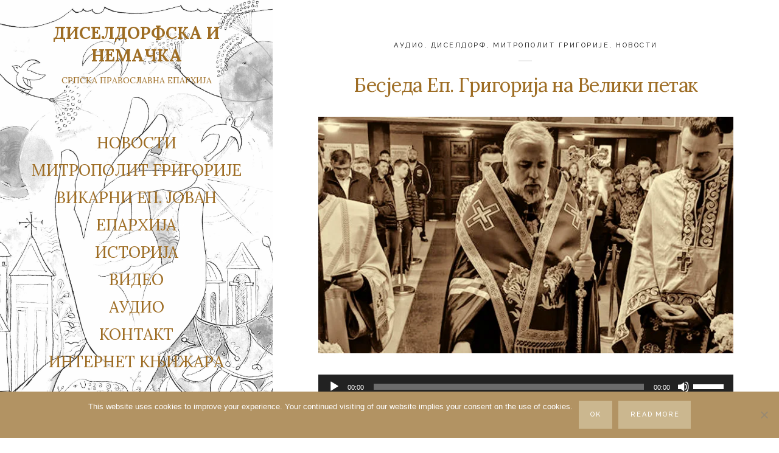

--- FILE ---
content_type: text/html; charset=UTF-8
request_url: https://eparhija-nemacka.com/besjeda-ep-grigorija-na-veliki-petak/?lng=cir
body_size: 18311
content:
<!DOCTYPE html>

<html lang="sr-RS">

<head>
	<meta charset="UTF-8">
	<meta name="viewport" content="width=device-width">
	<link rel="profile" href="http://gmpg.org/xfn/11">
	<link rel="pingback" href="https://eparhija-nemacka.com/xmlrpc.php">
	<meta name='robots' content='index, follow, max-image-preview:large, max-snippet:-1, max-video-preview:-1' />

	<!-- This site is optimized with the Yoast SEO plugin v26.8 - https://yoast.com/product/yoast-seo-wordpress/ -->
	<title>Бесједа Еп. Григорија на Велики петак - ДИСЕЛДОРФСКА И НЕМАЧКА</title>
	<link rel="canonical" href="https://eparhija-nemacka.com/besjeda-ep-grigorija-na-veliki-petak/" />
	<meta property="og:locale" content="sr_RS" />
	<meta property="og:type" content="article" />
	<meta property="og:title" content="Бесједа Еп. Григорија на Велики петак - ДИСЕЛДОРФСКА И НЕМАЧКА" />
	<meta property="og:url" content="https://eparhija-nemacka.com/besjeda-ep-grigorija-na-veliki-petak/" />
	<meta property="og:site_name" content="ДИСЕЛДОРФСКА И НЕМАЧКА" />
	<meta property="article:published_time" content="2019-04-26T18:08:50+00:00" />
	<meta property="article:modified_time" content="2020-01-17T21:34:11+00:00" />
	<meta property="og:image" content="https://eparhija-nemacka.com/wp-content/uploads/2019/04/2.jpg" />
	<meta property="og:image:width" content="700" />
	<meta property="og:image:height" content="400" />
	<meta property="og:image:type" content="image/jpeg" />
	<meta name="author" content="jeftic" />
	<meta name="twitter:card" content="summary_large_image" />
	<meta name="twitter:label1" content="Написано од" />
	<meta name="twitter:data1" content="jeftic" />
	<script type="application/ld+json" class="yoast-schema-graph">{"@context":"https://schema.org","@graph":[{"@type":"Article","@id":"https://eparhija-nemacka.com/besjeda-ep-grigorija-na-veliki-petak/#article","isPartOf":{"@id":"https://eparhija-nemacka.com/besjeda-ep-grigorija-na-veliki-petak/"},"author":{"name":"jeftic","@id":"https://eparhija-nemacka.com/#/schema/person/776faeddd57bf9327110eb7a2b5b4a92"},"headline":"Бесједа Еп. Григорија на Велики петак","datePublished":"2019-04-26T18:08:50+00:00","dateModified":"2020-01-17T21:34:11+00:00","mainEntityOfPage":{"@id":"https://eparhija-nemacka.com/besjeda-ep-grigorija-na-veliki-petak/"},"wordCount":17,"image":{"@id":"https://eparhija-nemacka.com/besjeda-ep-grigorija-na-veliki-petak/#primaryimage"},"thumbnailUrl":"https://eparhija-nemacka.com/wp-content/uploads/2019/04/2.jpg","articleSection":["АУДИО","ДИСЕЛДОРФ","МИТРОПОЛИТ ГРИГОРИЈЕ","НОВОСТИ"],"inLanguage":"sr-RS"},{"@type":"WebPage","@id":"https://eparhija-nemacka.com/besjeda-ep-grigorija-na-veliki-petak/","url":"https://eparhija-nemacka.com/besjeda-ep-grigorija-na-veliki-petak/","name":"Бесједа Еп. Григорија на Велики петак - ДИСЕЛДОРФСКА И НЕМАЧКА","isPartOf":{"@id":"https://eparhija-nemacka.com/#website"},"primaryImageOfPage":{"@id":"https://eparhija-nemacka.com/besjeda-ep-grigorija-na-veliki-petak/#primaryimage"},"image":{"@id":"https://eparhija-nemacka.com/besjeda-ep-grigorija-na-veliki-petak/#primaryimage"},"thumbnailUrl":"https://eparhija-nemacka.com/wp-content/uploads/2019/04/2.jpg","datePublished":"2019-04-26T18:08:50+00:00","dateModified":"2020-01-17T21:34:11+00:00","author":{"@id":"https://eparhija-nemacka.com/#/schema/person/776faeddd57bf9327110eb7a2b5b4a92"},"breadcrumb":{"@id":"https://eparhija-nemacka.com/besjeda-ep-grigorija-na-veliki-petak/#breadcrumb"},"inLanguage":"sr-RS","potentialAction":[{"@type":"ReadAction","target":["https://eparhija-nemacka.com/besjeda-ep-grigorija-na-veliki-petak/"]}]},{"@type":"ImageObject","inLanguage":"sr-RS","@id":"https://eparhija-nemacka.com/besjeda-ep-grigorija-na-veliki-petak/#primaryimage","url":"https://eparhija-nemacka.com/wp-content/uploads/2019/04/2.jpg","contentUrl":"https://eparhija-nemacka.com/wp-content/uploads/2019/04/2.jpg","width":700,"height":400},{"@type":"BreadcrumbList","@id":"https://eparhija-nemacka.com/besjeda-ep-grigorija-na-veliki-petak/#breadcrumb","itemListElement":[{"@type":"ListItem","position":1,"name":"Почетна","item":"https://eparhija-nemacka.com/"},{"@type":"ListItem","position":2,"name":"Бесједа Еп. Григорија на Велики петак"}]},{"@type":"WebSite","@id":"https://eparhija-nemacka.com/#website","url":"https://eparhija-nemacka.com/","name":"ДИСЕЛДОРФСКА И НЕМАЧКА","description":"Интернет страна Епархије диселдорфске и немачке","potentialAction":[{"@type":"SearchAction","target":{"@type":"EntryPoint","urlTemplate":"https://eparhija-nemacka.com/?s={search_term_string}"},"query-input":{"@type":"PropertyValueSpecification","valueRequired":true,"valueName":"search_term_string"}}],"inLanguage":"sr-RS"},{"@type":"Person","@id":"https://eparhija-nemacka.com/#/schema/person/776faeddd57bf9327110eb7a2b5b4a92","name":"jeftic","url":"https://eparhija-nemacka.com/author/jeftic/"}]}</script>
	<!-- / Yoast SEO plugin. -->


<link rel='dns-prefetch' href='//fonts.googleapis.com' />
<link rel="alternate" type="application/rss+xml" title="ДИСЕЛДОРФСКА И НЕМАЧКА &raquo; довод" href="https://eparhija-nemacka.com/feed/" />
<link rel="alternate" type="application/rss+xml" title="ДИСЕЛДОРФСКА И НЕМАЧКА &raquo; довод коментара" href="https://eparhija-nemacka.com/comments/feed/" />
<link rel="alternate" title="oEmbed (JSON)" type="application/json+oembed" href="https://eparhija-nemacka.com/wp-json/oembed/1.0/embed?url=https%3A%2F%2Feparhija-nemacka.com%2Fbesjeda-ep-grigorija-na-veliki-petak%2F" />
<link rel="alternate" title="oEmbed (XML)" type="text/xml+oembed" href="https://eparhija-nemacka.com/wp-json/oembed/1.0/embed?url=https%3A%2F%2Feparhija-nemacka.com%2Fbesjeda-ep-grigorija-na-veliki-petak%2F&#038;format=xml" />
<style id='wp-img-auto-sizes-contain-inline-css' type='text/css'>
img:is([sizes=auto i],[sizes^="auto," i]){contain-intrinsic-size:3000px 1500px}
/*# sourceURL=wp-img-auto-sizes-contain-inline-css */
</style>

<style id='wp-emoji-styles-inline-css' type='text/css'>

	img.wp-smiley, img.emoji {
		display: inline !important;
		border: none !important;
		box-shadow: none !important;
		height: 1em !important;
		width: 1em !important;
		margin: 0 0.07em !important;
		vertical-align: -0.1em !important;
		background: none !important;
		padding: 0 !important;
	}
/*# sourceURL=wp-emoji-styles-inline-css */
</style>
<link rel='stylesheet' id='wp-block-library-css' href='https://eparhija-nemacka.com/wp-includes/css/dist/block-library/style.min.css?ver=6.9' type='text/css' media='all' />
<style id='global-styles-inline-css' type='text/css'>
:root{--wp--preset--aspect-ratio--square: 1;--wp--preset--aspect-ratio--4-3: 4/3;--wp--preset--aspect-ratio--3-4: 3/4;--wp--preset--aspect-ratio--3-2: 3/2;--wp--preset--aspect-ratio--2-3: 2/3;--wp--preset--aspect-ratio--16-9: 16/9;--wp--preset--aspect-ratio--9-16: 9/16;--wp--preset--color--black: #000000;--wp--preset--color--cyan-bluish-gray: #abb8c3;--wp--preset--color--white: #ffffff;--wp--preset--color--pale-pink: #f78da7;--wp--preset--color--vivid-red: #cf2e2e;--wp--preset--color--luminous-vivid-orange: #ff6900;--wp--preset--color--luminous-vivid-amber: #fcb900;--wp--preset--color--light-green-cyan: #7bdcb5;--wp--preset--color--vivid-green-cyan: #00d084;--wp--preset--color--pale-cyan-blue: #8ed1fc;--wp--preset--color--vivid-cyan-blue: #0693e3;--wp--preset--color--vivid-purple: #9b51e0;--wp--preset--gradient--vivid-cyan-blue-to-vivid-purple: linear-gradient(135deg,rgb(6,147,227) 0%,rgb(155,81,224) 100%);--wp--preset--gradient--light-green-cyan-to-vivid-green-cyan: linear-gradient(135deg,rgb(122,220,180) 0%,rgb(0,208,130) 100%);--wp--preset--gradient--luminous-vivid-amber-to-luminous-vivid-orange: linear-gradient(135deg,rgb(252,185,0) 0%,rgb(255,105,0) 100%);--wp--preset--gradient--luminous-vivid-orange-to-vivid-red: linear-gradient(135deg,rgb(255,105,0) 0%,rgb(207,46,46) 100%);--wp--preset--gradient--very-light-gray-to-cyan-bluish-gray: linear-gradient(135deg,rgb(238,238,238) 0%,rgb(169,184,195) 100%);--wp--preset--gradient--cool-to-warm-spectrum: linear-gradient(135deg,rgb(74,234,220) 0%,rgb(151,120,209) 20%,rgb(207,42,186) 40%,rgb(238,44,130) 60%,rgb(251,105,98) 80%,rgb(254,248,76) 100%);--wp--preset--gradient--blush-light-purple: linear-gradient(135deg,rgb(255,206,236) 0%,rgb(152,150,240) 100%);--wp--preset--gradient--blush-bordeaux: linear-gradient(135deg,rgb(254,205,165) 0%,rgb(254,45,45) 50%,rgb(107,0,62) 100%);--wp--preset--gradient--luminous-dusk: linear-gradient(135deg,rgb(255,203,112) 0%,rgb(199,81,192) 50%,rgb(65,88,208) 100%);--wp--preset--gradient--pale-ocean: linear-gradient(135deg,rgb(255,245,203) 0%,rgb(182,227,212) 50%,rgb(51,167,181) 100%);--wp--preset--gradient--electric-grass: linear-gradient(135deg,rgb(202,248,128) 0%,rgb(113,206,126) 100%);--wp--preset--gradient--midnight: linear-gradient(135deg,rgb(2,3,129) 0%,rgb(40,116,252) 100%);--wp--preset--font-size--small: 13px;--wp--preset--font-size--medium: 20px;--wp--preset--font-size--large: 36px;--wp--preset--font-size--x-large: 42px;--wp--preset--spacing--20: 0.44rem;--wp--preset--spacing--30: 0.67rem;--wp--preset--spacing--40: 1rem;--wp--preset--spacing--50: 1.5rem;--wp--preset--spacing--60: 2.25rem;--wp--preset--spacing--70: 3.38rem;--wp--preset--spacing--80: 5.06rem;--wp--preset--shadow--natural: 6px 6px 9px rgba(0, 0, 0, 0.2);--wp--preset--shadow--deep: 12px 12px 50px rgba(0, 0, 0, 0.4);--wp--preset--shadow--sharp: 6px 6px 0px rgba(0, 0, 0, 0.2);--wp--preset--shadow--outlined: 6px 6px 0px -3px rgb(255, 255, 255), 6px 6px rgb(0, 0, 0);--wp--preset--shadow--crisp: 6px 6px 0px rgb(0, 0, 0);}:where(.is-layout-flex){gap: 0.5em;}:where(.is-layout-grid){gap: 0.5em;}body .is-layout-flex{display: flex;}.is-layout-flex{flex-wrap: wrap;align-items: center;}.is-layout-flex > :is(*, div){margin: 0;}body .is-layout-grid{display: grid;}.is-layout-grid > :is(*, div){margin: 0;}:where(.wp-block-columns.is-layout-flex){gap: 2em;}:where(.wp-block-columns.is-layout-grid){gap: 2em;}:where(.wp-block-post-template.is-layout-flex){gap: 1.25em;}:where(.wp-block-post-template.is-layout-grid){gap: 1.25em;}.has-black-color{color: var(--wp--preset--color--black) !important;}.has-cyan-bluish-gray-color{color: var(--wp--preset--color--cyan-bluish-gray) !important;}.has-white-color{color: var(--wp--preset--color--white) !important;}.has-pale-pink-color{color: var(--wp--preset--color--pale-pink) !important;}.has-vivid-red-color{color: var(--wp--preset--color--vivid-red) !important;}.has-luminous-vivid-orange-color{color: var(--wp--preset--color--luminous-vivid-orange) !important;}.has-luminous-vivid-amber-color{color: var(--wp--preset--color--luminous-vivid-amber) !important;}.has-light-green-cyan-color{color: var(--wp--preset--color--light-green-cyan) !important;}.has-vivid-green-cyan-color{color: var(--wp--preset--color--vivid-green-cyan) !important;}.has-pale-cyan-blue-color{color: var(--wp--preset--color--pale-cyan-blue) !important;}.has-vivid-cyan-blue-color{color: var(--wp--preset--color--vivid-cyan-blue) !important;}.has-vivid-purple-color{color: var(--wp--preset--color--vivid-purple) !important;}.has-black-background-color{background-color: var(--wp--preset--color--black) !important;}.has-cyan-bluish-gray-background-color{background-color: var(--wp--preset--color--cyan-bluish-gray) !important;}.has-white-background-color{background-color: var(--wp--preset--color--white) !important;}.has-pale-pink-background-color{background-color: var(--wp--preset--color--pale-pink) !important;}.has-vivid-red-background-color{background-color: var(--wp--preset--color--vivid-red) !important;}.has-luminous-vivid-orange-background-color{background-color: var(--wp--preset--color--luminous-vivid-orange) !important;}.has-luminous-vivid-amber-background-color{background-color: var(--wp--preset--color--luminous-vivid-amber) !important;}.has-light-green-cyan-background-color{background-color: var(--wp--preset--color--light-green-cyan) !important;}.has-vivid-green-cyan-background-color{background-color: var(--wp--preset--color--vivid-green-cyan) !important;}.has-pale-cyan-blue-background-color{background-color: var(--wp--preset--color--pale-cyan-blue) !important;}.has-vivid-cyan-blue-background-color{background-color: var(--wp--preset--color--vivid-cyan-blue) !important;}.has-vivid-purple-background-color{background-color: var(--wp--preset--color--vivid-purple) !important;}.has-black-border-color{border-color: var(--wp--preset--color--black) !important;}.has-cyan-bluish-gray-border-color{border-color: var(--wp--preset--color--cyan-bluish-gray) !important;}.has-white-border-color{border-color: var(--wp--preset--color--white) !important;}.has-pale-pink-border-color{border-color: var(--wp--preset--color--pale-pink) !important;}.has-vivid-red-border-color{border-color: var(--wp--preset--color--vivid-red) !important;}.has-luminous-vivid-orange-border-color{border-color: var(--wp--preset--color--luminous-vivid-orange) !important;}.has-luminous-vivid-amber-border-color{border-color: var(--wp--preset--color--luminous-vivid-amber) !important;}.has-light-green-cyan-border-color{border-color: var(--wp--preset--color--light-green-cyan) !important;}.has-vivid-green-cyan-border-color{border-color: var(--wp--preset--color--vivid-green-cyan) !important;}.has-pale-cyan-blue-border-color{border-color: var(--wp--preset--color--pale-cyan-blue) !important;}.has-vivid-cyan-blue-border-color{border-color: var(--wp--preset--color--vivid-cyan-blue) !important;}.has-vivid-purple-border-color{border-color: var(--wp--preset--color--vivid-purple) !important;}.has-vivid-cyan-blue-to-vivid-purple-gradient-background{background: var(--wp--preset--gradient--vivid-cyan-blue-to-vivid-purple) !important;}.has-light-green-cyan-to-vivid-green-cyan-gradient-background{background: var(--wp--preset--gradient--light-green-cyan-to-vivid-green-cyan) !important;}.has-luminous-vivid-amber-to-luminous-vivid-orange-gradient-background{background: var(--wp--preset--gradient--luminous-vivid-amber-to-luminous-vivid-orange) !important;}.has-luminous-vivid-orange-to-vivid-red-gradient-background{background: var(--wp--preset--gradient--luminous-vivid-orange-to-vivid-red) !important;}.has-very-light-gray-to-cyan-bluish-gray-gradient-background{background: var(--wp--preset--gradient--very-light-gray-to-cyan-bluish-gray) !important;}.has-cool-to-warm-spectrum-gradient-background{background: var(--wp--preset--gradient--cool-to-warm-spectrum) !important;}.has-blush-light-purple-gradient-background{background: var(--wp--preset--gradient--blush-light-purple) !important;}.has-blush-bordeaux-gradient-background{background: var(--wp--preset--gradient--blush-bordeaux) !important;}.has-luminous-dusk-gradient-background{background: var(--wp--preset--gradient--luminous-dusk) !important;}.has-pale-ocean-gradient-background{background: var(--wp--preset--gradient--pale-ocean) !important;}.has-electric-grass-gradient-background{background: var(--wp--preset--gradient--electric-grass) !important;}.has-midnight-gradient-background{background: var(--wp--preset--gradient--midnight) !important;}.has-small-font-size{font-size: var(--wp--preset--font-size--small) !important;}.has-medium-font-size{font-size: var(--wp--preset--font-size--medium) !important;}.has-large-font-size{font-size: var(--wp--preset--font-size--large) !important;}.has-x-large-font-size{font-size: var(--wp--preset--font-size--x-large) !important;}
/*# sourceURL=global-styles-inline-css */
</style>

<style id='classic-theme-styles-inline-css' type='text/css'>
/*! This file is auto-generated */
.wp-block-button__link{color:#fff;background-color:#32373c;border-radius:9999px;box-shadow:none;text-decoration:none;padding:calc(.667em + 2px) calc(1.333em + 2px);font-size:1.125em}.wp-block-file__button{background:#32373c;color:#fff;text-decoration:none}
/*# sourceURL=/wp-includes/css/classic-themes.min.css */
</style>
<link rel='stylesheet' id='cookie-notice-front-css' href='https://eparhija-nemacka.com/wp-content/plugins/cookie-notice/css/front.min.css?ver=2.5.11' type='text/css' media='all' />
<link rel='stylesheet' id='wild-book-fonts-css' href='//fonts.googleapis.com/css?family=Lora%3A400%2C700%2C400italic%2C700italic%7CRaleway%3A500%2C600&#038;ver=1.6.4#038;subset=latin%2Clatin-ext' type='text/css' media='all' />
<link rel='stylesheet' id='font-awesome-css' href='https://eparhija-nemacka.com/wp-content/themes/wildbook/css/font-awesome.min.css?ver=4.7' type='text/css' media='all' />
<link rel='stylesheet' id='wild-book-style-css' href='https://eparhija-nemacka.com/wp-content/themes/wildbook/style.css?ver=1.6.4' type='text/css' media='all' />
<style id='wild-book-style-inline-css' type='text/css'>

        .header-image img {
          max-width: 11em;
          height: auto;
        }
        .header-image {
          margin-bottom: 1em;
        }
        .sidebar {
          color: #9e6d24;
        }
        .sidebar a {
          color: #9e6d24;
        }
        .sidebar a:hover {
          color: #af9860;
        }
        .toggle-buttons .search-toggle {
          color: #9e6d24;
        }
        .nav-toggle .menu-icon, 
        .nav-toggle .menu-icon:before, 
        .nav-toggle .menu-icon:after {
          background-color: #9e6d24;
        }
        .toggle-buttons .search-toggle:hover {
          color: #af9860;
        }
        .nav-toggle:hover .menu-icon, 
        .nav-toggle:hover .menu-icon:before, 
        .nav-toggle:hover .menu-icon:after {
          background-color: #af9860;
        }
        .sidebar .social-profiles {
          color: #9e6d24;
        }
        .sidebar .social-profiles a {
          border-color: rgba( 158, 109, 36, 0.3 );
        }
        .sidebar .social-profiles a:hover {
          border-color: rgba( 158, 109, 36, 0.5 );
        }
        .top-nav {
          background-color: #ffffff;
        }
        @media (min-width: 992px) {
          .top-nav .nav-menu > li > a {
            color: #000000;
          }
        }
        .top-nav-toggle {
          color: #000000;
        }
        @media (min-width: 992px) {
          .top-nav .nav-menu > li > a:hover {
            color: #9e6d24;
          }
        }
        .top-nav-toggle:hover {
          color: #9e6d24;
        }
        @media (min-width: 992px) { 
          .top-nav .nav-menu .sub-menu {
            background-color: #ffffff;
          }
        }
        @media (min-width: 992px) { 
          .top-nav {
            border-color: #ffffff;
          }
        }
        @media (max-width: 991px) { 
          .top-nav-toggle {
            border-color: #ffffff;
          }
        }
        
        .site-content,
        blockquote:before, 
        blockquote:after {
          background-color: #ffffff;
        }
        h1,
        h2,
        h3,
        h4,
        h5,
        h6 {
          color: #9e6d24;
        }
        .entry-title a:hover {
          color: rgba( 158, 109, 36, 0.75 )
        }
        @media (min-width: 992px) { 
          .sidebar {
            width: 35%;
          }
          .site-content {
            margin-left: 35%;
          }
          .sticky-nav .top-nav {
            left: 35%;
          }
          .rtl .site-content {
            margin-right: 35%;
            margin-left: 0;
          }
          .rtl.sticky-nav .top-nav {
            right: 35%;
            left: 0;
          }
          .sidebar-right .site-content {
            margin-right: 35%;
          }
          .sidebar-right.sticky-nav .top-nav {
            right: 35%;
          }
          .rtl.sidebar-right .site-content {
            margin-left: 35%;
          }
          .rtl.sidebar-right.sticky-nav .top-nav {
            left: 35%;
          }
        }
        .site {
          visibility:hidden;
        }
        .loaded .site {
          visibility:visible;
        }
      
/*# sourceURL=wild-book-style-inline-css */
</style>
<script type="text/javascript" id="cookie-notice-front-js-before">
/* <![CDATA[ */
var cnArgs = {"ajaxUrl":"https:\/\/eparhija-nemacka.com\/wp-admin\/admin-ajax.php","nonce":"032996f0ff","hideEffect":"fade","position":"bottom","onScroll":false,"onScrollOffset":50,"onClick":false,"cookieName":"cookie_notice_accepted","cookieTime":2592000,"cookieTimeRejected":2592000,"globalCookie":false,"redirection":false,"cache":true,"revokeCookies":false,"revokeCookiesOpt":"automatic"};

//# sourceURL=cookie-notice-front-js-before
/* ]]> */
</script>
<script type="text/javascript" src="https://eparhija-nemacka.com/wp-content/plugins/cookie-notice/js/front.min.js?ver=2.5.11" id="cookie-notice-front-js"></script>
<script type="text/javascript" src="https://eparhija-nemacka.com/wp-includes/js/jquery/jquery.min.js?ver=3.7.1" id="jquery-core-js"></script>
<script type="text/javascript" src="https://eparhija-nemacka.com/wp-includes/js/jquery/jquery-migrate.min.js?ver=3.4.1" id="jquery-migrate-js"></script>
<link rel="https://api.w.org/" href="https://eparhija-nemacka.com/wp-json/" /><link rel="alternate" title="JSON" type="application/json" href="https://eparhija-nemacka.com/wp-json/wp/v2/posts/2385" /><link rel="EditURI" type="application/rsd+xml" title="RSD" href="https://eparhija-nemacka.com/xmlrpc.php?rsd" />
<meta name="generator" content="WordPress 6.9" />
<link rel='shortlink' href='https://eparhija-nemacka.com/?p=2385' />
<style type="text/css" id="custom-background-css">
        .sidebar {
          background-color: #ffffff;
        }
          .sidebar {
            background-image: url( https://eparhija-nemacka.com/wp-content/uploads/2021/12/SVETLIJE_pozadina1.jpg ) ;
          }
          .sidebar:before {
            display: block;
          }
          @media (max-width: 991px) {
            .sidebar {
              background-image: url( https://eparhija-nemacka.com/wp-content/uploads/2018/11/mobilni_SVETLIJE_pozadina1.png );
            }
            .sidebar:before {
              display: block;
            }
          }
          .sidebar {
            background-position: center center;
            background-size: cover;
            background-repeat: no-repeat;
            background-attachment: scroll;
          }
          .sidebar:before {
            opacity: 0;
          }</style><link rel="icon" href="https://eparhija-nemacka.com/wp-content/uploads/2018/11/cropped-golub-logo-2-32x32.jpg" sizes="32x32" />
<link rel="icon" href="https://eparhija-nemacka.com/wp-content/uploads/2018/11/cropped-golub-logo-2-192x192.jpg" sizes="192x192" />
<link rel="apple-touch-icon" href="https://eparhija-nemacka.com/wp-content/uploads/2018/11/cropped-golub-logo-2-180x180.jpg" />
<meta name="msapplication-TileImage" content="https://eparhija-nemacka.com/wp-content/uploads/2018/11/cropped-golub-logo-2-270x270.jpg" />

  <noscript>
    <style type="text/css">
    body {
      height: auto;
      overflow: visible;
    }
    .preloader {
      display: none;
    }
    .site {
      visibility: visible;
    }
    </style>
  </noscript>
<link rel='stylesheet' id='mediaelement-css' href='https://eparhija-nemacka.com/wp-includes/js/mediaelement/mediaelementplayer-legacy.min.css?ver=4.2.17' type='text/css' media='all' />
<link rel='stylesheet' id='wp-mediaelement-css' href='https://eparhija-nemacka.com/wp-includes/js/mediaelement/wp-mediaelement.min.css?ver=6.9' type='text/css' media='all' />
</head>

<body class="wp-singular post-template-default single single-post postid-2385 single-format-standard custom-background wp-theme-wildbook cookies-not-set sidebar-layout-4">

<div class="preloader">
  <div class="spinner">
    <div class="double-bounce1"></div>
    <div class="double-bounce2"></div>
  </div>
</div>

<div id="page" class="hfeed site">
  <nav id="sidebar-nav" class="sidebar-nav off-canvas-nav"><div id="nav-container" class="nav-container"><ul id="menu-pocetna" class="nav-menu"><li id="menu-item-446" class="menu-item menu-item-type-taxonomy menu-item-object-category current-post-ancestor current-menu-parent current-post-parent menu-item-446"><a href="https://eparhija-nemacka.com/category/novosti/">НОВОСТИ</a></li>
<li id="menu-item-12255" class="menu-item menu-item-type-custom menu-item-object-custom menu-item-has-children menu-item-12255"><a>МИТРОПОЛИТ ГРИГОРИЈЕ</a>
<ul class="sub-menu">
	<li id="menu-item-733" class="menu-item menu-item-type-custom menu-item-object-custom menu-item-733"><a href="https://eparhija-nemacka.com/mitropolit-grigorije/">БИОГРАФИЈА</a></li>
	<li id="menu-item-448" class="menu-item menu-item-type-custom menu-item-object-custom menu-item-448"><a href="https://vladikagrigorije.eparhija-nemacka.com">БЛОГ</a></li>
	<li id="menu-item-449" class="menu-item menu-item-type-custom menu-item-object-custom menu-item-449"><a href="https://eparhija-nemacka.com/category/novosti/episkop/">АРХИВА</a></li>
	<li id="menu-item-13035" class="menu-item menu-item-type-custom menu-item-object-custom menu-item-has-children menu-item-13035"><a>ИНСТАГРАМ</a>
	<ul class="sub-menu">
		<li id="menu-item-16061" class="menu-item menu-item-type-custom menu-item-object-custom menu-item-16061"><a href="https://www.instagram.com/vladika.grigorije/">ЗВАНИЧНИ ИНСТАГРАМ ПРОФИЛ ЕПИСКОПА ГРИГОРИЈА</a></li>
	</ul>
</li>
</ul>
</li>
<li id="menu-item-12256" class="menu-item menu-item-type-custom menu-item-object-custom menu-item-has-children menu-item-12256"><a>ВИКАРНИ ЕП. ЈОВАН</a>
<ul class="sub-menu">
	<li id="menu-item-12259" class="menu-item menu-item-type-custom menu-item-object-custom menu-item-12259"><a href="https://eparhija-nemacka.com/vikarni-episkop-jovan/">БИОГРАФИЈА</a></li>
	<li id="menu-item-12260" class="menu-item menu-item-type-custom menu-item-object-custom menu-item-12260"><a href="https://eparhija-nemacka.com/category/novosti/episkop-jovan/">АРХИВА</a></li>
</ul>
</li>
<li id="menu-item-1388" class="menu-item menu-item-type-custom menu-item-object-custom menu-item-has-children menu-item-1388"><a>ЕПАРХИЈА</a>
<ul class="sub-menu">
	<li id="menu-item-6072" class="menu-item menu-item-type-post_type menu-item-object-page menu-item-6072"><a href="https://eparhija-nemacka.com/arhijerejski-namjesnici/">АРХИЈЕРЕЈСКИ НАМЕСНИЦИ</a></li>
	<li id="menu-item-1264" class="menu-item menu-item-type-custom menu-item-object-custom menu-item-has-children menu-item-1264"><a>МАНАСТИР</a>
	<ul class="sub-menu">
		<li id="menu-item-1269" class="menu-item menu-item-type-custom menu-item-object-custom menu-item-1269"><a href="https://eparhija-nemacka.com/manastir-uspenja-presvete-bogorodice/">Манастир Успења Пресвете Богородице</a></li>
	</ul>
</li>
	<li id="menu-item-1262" class="menu-item menu-item-type-custom menu-item-object-custom menu-item-has-children menu-item-1262"><a>НАМЕСНИШТВО ЗА БАВАРСКУ</a>
	<ul class="sub-menu">
		<li id="menu-item-1291" class="menu-item menu-item-type-custom menu-item-object-custom menu-item-1291"><a href="https://eparhija-nemacka.com/category/novosti/augzburg/">АУГЗБУРГ</a></li>
		<li id="menu-item-1295" class="menu-item menu-item-type-custom menu-item-object-custom menu-item-1295"><a href="https://eparhija-nemacka.com/category/novosti/minhen/">МИНХЕН</a></li>
		<li id="menu-item-1300" class="menu-item menu-item-type-custom menu-item-object-custom menu-item-1300"><a href="https://eparhija-nemacka.com/category/novosti/nirnberg/">НИРНБЕРГ</a></li>
		<li id="menu-item-1303" class="menu-item menu-item-type-custom menu-item-object-custom menu-item-1303"><a href="https://eparhija-nemacka.com/category/novosti/regensburg/">РЕГЕНСБУРГ</a></li>
	</ul>
</li>
	<li id="menu-item-1265" class="menu-item menu-item-type-custom menu-item-object-custom menu-item-has-children menu-item-1265"><a>НАМЕСНИШТВО ЗА ЈУЖНУ НЕМАЧКУ</a>
	<ul class="sub-menu">
		<li id="menu-item-1312" class="menu-item menu-item-type-custom menu-item-object-custom menu-item-1312"><a href="https://eparhija-nemacka.com/category/novosti/karlsrue/">КАРЛСРУЕ</a></li>
		<li id="menu-item-1315" class="menu-item menu-item-type-custom menu-item-object-custom menu-item-1315"><a href="https://eparhija-nemacka.com/category/novosti/manhajm/">МАНХАЈМ</a></li>
		<li id="menu-item-1338" class="menu-item menu-item-type-custom menu-item-object-custom menu-item-1338"><a href="https://eparhija-nemacka.com/category/novosti/ulm/">УЛМ</a></li>
		<li id="menu-item-1346" class="menu-item menu-item-type-custom menu-item-object-custom menu-item-1346"><a href="https://eparhija-nemacka.com/category/novosti/filingen-sveningen/">ФИЛИНГЕН-ШВЕНИНГЕН</a></li>
		<li id="menu-item-1352" class="menu-item menu-item-type-custom menu-item-object-custom menu-item-1352"><a href="https://eparhija-nemacka.com/category/novosti/frankfurt/">ФРАНКФУРТ</a></li>
		<li id="menu-item-1357" class="menu-item menu-item-type-custom menu-item-object-custom menu-item-1357"><a href="https://eparhija-nemacka.com/category/novosti/fridrihshafen/">ФРИДРИХСХАФЕН</a></li>
		<li id="menu-item-1360" class="menu-item menu-item-type-custom menu-item-object-custom menu-item-1360"><a href="https://eparhija-nemacka.com/category/novosti/stutgart/">ШТУТГАРТ</a></li>
		<li id="menu-item-32914" class="menu-item menu-item-type-custom menu-item-object-custom menu-item-32914"><a href="https://eparhija-nemacka.com/category/limburg/">ЛИМБУРГ</a></li>
	</ul>
</li>
	<li id="menu-item-1266" class="menu-item menu-item-type-custom menu-item-object-custom menu-item-has-children menu-item-1266"><a>НАМЕСНИШТВО ЗА СЕВЕРНУ РАЈНУ-ВЕСТФАЛИЈУ</a>
	<ul class="sub-menu">
		<li id="menu-item-1363" class="menu-item menu-item-type-custom menu-item-object-custom menu-item-1363"><a href="https://eparhija-nemacka.com/category/novosti/altena/">АЛТЕНА</a></li>
		<li id="menu-item-1366" class="menu-item menu-item-type-custom menu-item-object-custom menu-item-1366"><a href="https://eparhija-nemacka.com/category/novosti/ahen/">АХЕН</a></li>
		<li id="menu-item-1369" class="menu-item menu-item-type-custom menu-item-object-custom menu-item-1369"><a href="https://eparhija-nemacka.com/category/novosti/bon/">БОН</a></li>
		<li id="menu-item-1372" class="menu-item menu-item-type-custom menu-item-object-custom menu-item-1372"><a href="https://eparhija-nemacka.com/category/novosti/bilefeld/">БИЛЕФЕЛД</a></li>
		<li id="menu-item-1375" class="menu-item menu-item-type-custom menu-item-object-custom menu-item-1375"><a href="https://eparhija-nemacka.com/category/novosti/vupertal/">ВУПЕРТАЛ</a></li>
		<li id="menu-item-1378" class="menu-item menu-item-type-custom menu-item-object-custom menu-item-1378"><a href="https://eparhija-nemacka.com/category/novosti/diseldorf/">ДИСЕЛДОРФ</a></li>
		<li id="menu-item-1381" class="menu-item menu-item-type-custom menu-item-object-custom menu-item-1381"><a href="https://eparhija-nemacka.com/category/novosti/dortmund/">ДОРТМУНД</a></li>
		<li id="menu-item-1384" class="menu-item menu-item-type-custom menu-item-object-custom menu-item-1384"><a href="https://eparhija-nemacka.com/category/novosti/esen/">ЕСЕН</a></li>
		<li id="menu-item-1387" class="menu-item menu-item-type-custom menu-item-object-custom menu-item-1387"><a href="https://eparhija-nemacka.com/category/novosti/keln/">КЕЛН</a></li>
	</ul>
</li>
	<li id="menu-item-1267" class="menu-item menu-item-type-custom menu-item-object-custom menu-item-has-children menu-item-1267"><a>НАМЕСНИШТВО ЗА СЕВЕРНУ И ИСТОЧНУ НЕМАЧКУ</a>
	<ul class="sub-menu">
		<li id="menu-item-1391" class="menu-item menu-item-type-custom menu-item-object-custom menu-item-1391"><a href="https://eparhija-nemacka.com/category/novosti/berlin/">БЕРЛИН</a></li>
		<li id="menu-item-1394" class="menu-item menu-item-type-custom menu-item-object-custom menu-item-1394"><a href="https://eparhija-nemacka.com/category/novosti/bremen/">БРЕМЕН</a></li>
		<li id="menu-item-1397" class="menu-item menu-item-type-custom menu-item-object-custom menu-item-1397"><a href="https://eparhija-nemacka.com/category/novosti/lipstat/">КАСЕЛ</a></li>
		<li id="menu-item-1400" class="menu-item menu-item-type-custom menu-item-object-custom menu-item-1400"><a href="https://eparhija-nemacka.com/category/novosti/osnabrik/">ОСНАБРИК</a></li>
		<li id="menu-item-1403" class="menu-item menu-item-type-custom menu-item-object-custom menu-item-1403"><a href="https://eparhija-nemacka.com/category/novosti/hanover/">ХАНОВЕР</a></li>
		<li id="menu-item-1406" class="menu-item menu-item-type-custom menu-item-object-custom menu-item-1406"><a href="https://eparhija-nemacka.com/category/novosti/hamburg/">ХАМБУРГ</a></li>
	</ul>
</li>
</ul>
</li>
<li id="menu-item-739" class="menu-item menu-item-type-post_type menu-item-object-page menu-item-739"><a href="https://eparhija-nemacka.com/istorija/">ИСТОРИЈА</a></li>
<li id="menu-item-1081" class="menu-item menu-item-type-taxonomy menu-item-object-category menu-item-1081"><a href="https://eparhija-nemacka.com/category/video/">ВИДЕО</a></li>
<li id="menu-item-1016" class="menu-item menu-item-type-taxonomy menu-item-object-category current-post-ancestor current-menu-parent current-post-parent menu-item-1016"><a href="https://eparhija-nemacka.com/category/audio/">АУДИО</a></li>
<li id="menu-item-1413" class="menu-item menu-item-type-custom menu-item-object-custom menu-item-1413"><a href="https://eparhija-nemacka.com/kabinet-episkopa/">КОНТАКТ</a></li>
<li id="menu-item-26978" class="menu-item menu-item-type-custom menu-item-object-custom menu-item-26978"><a href="https://knjizara-eparhije-diseldorfske-i-nemacke.myshopify.com/">ИНТЕРНЕТ КЊИЖАРА</a></li>
</ul></div> <a href="#" id="close-canvas-nav" class="close-canvas-nav"><i class="fa fa-close"></i></a></nav>
  <div class="wrapper">
    
<div id="sidebar" class="sidebar">
  <div class="sidebar-inner">
    
        <div class="toggle-buttons">
            <a href="#" id="nav-toggle" class="nav-toggle"><i class="menu-icon"></i></a>
      
      <a href="#" id="search-toggle" class="search-toggle"><i class="fa fa-search"></i></a> 
      <form role="search" method="get" class="search-form" action="https://eparhija-nemacka.com/">
        <div class="search-wrap">
          <label>
            <input type="search" class="search-field" placeholder="Type keywords..." value="" name="s" title="Search for:" />
          </label>
          <button type="submit" class="search-submit"><i class="fa fa-search"></i></button>
        </div>
			</form>    </div>
    
    <header id="masthead" class="site-header" role="banner">
      
      <div class="site-identity">
        <p class="site-title"><a href="https://eparhija-nemacka.com/" rel="home">ДИСЕЛДОРФСКА И НЕМАЧКА</a></p><div class="tagline">СРПСКА ПРАВОСЛАВНА ЕПАРХИЈА</div>      </div>

          </header>

    <nav id="sidebar-nav" class="sidebar-nav visible-nav"><div id="nav-container" class="nav-container"><ul id="menu-pocetna-1" class="nav-menu"><li class="menu-item menu-item-type-taxonomy menu-item-object-category current-post-ancestor current-menu-parent current-post-parent menu-item-446"><a href="https://eparhija-nemacka.com/category/novosti/">НОВОСТИ</a></li>
<li class="menu-item menu-item-type-custom menu-item-object-custom menu-item-has-children menu-item-12255"><a>МИТРОПОЛИТ ГРИГОРИЈЕ</a>
<ul class="sub-menu">
	<li class="menu-item menu-item-type-custom menu-item-object-custom menu-item-733"><a href="https://eparhija-nemacka.com/mitropolit-grigorije/">БИОГРАФИЈА</a></li>
	<li class="menu-item menu-item-type-custom menu-item-object-custom menu-item-448"><a href="https://vladikagrigorije.eparhija-nemacka.com">БЛОГ</a></li>
	<li class="menu-item menu-item-type-custom menu-item-object-custom menu-item-449"><a href="https://eparhija-nemacka.com/category/novosti/episkop/">АРХИВА</a></li>
	<li class="menu-item menu-item-type-custom menu-item-object-custom menu-item-has-children menu-item-13035"><a>ИНСТАГРАМ</a>
	<ul class="sub-menu">
		<li class="menu-item menu-item-type-custom menu-item-object-custom menu-item-16061"><a href="https://www.instagram.com/vladika.grigorije/">ЗВАНИЧНИ ИНСТАГРАМ ПРОФИЛ ЕПИСКОПА ГРИГОРИЈА</a></li>
	</ul>
</li>
</ul>
</li>
<li class="menu-item menu-item-type-custom menu-item-object-custom menu-item-has-children menu-item-12256"><a>ВИКАРНИ ЕП. ЈОВАН</a>
<ul class="sub-menu">
	<li class="menu-item menu-item-type-custom menu-item-object-custom menu-item-12259"><a href="https://eparhija-nemacka.com/vikarni-episkop-jovan/">БИОГРАФИЈА</a></li>
	<li class="menu-item menu-item-type-custom menu-item-object-custom menu-item-12260"><a href="https://eparhija-nemacka.com/category/novosti/episkop-jovan/">АРХИВА</a></li>
</ul>
</li>
<li class="menu-item menu-item-type-custom menu-item-object-custom menu-item-has-children menu-item-1388"><a>ЕПАРХИЈА</a>
<ul class="sub-menu">
	<li class="menu-item menu-item-type-post_type menu-item-object-page menu-item-6072"><a href="https://eparhija-nemacka.com/arhijerejski-namjesnici/">АРХИЈЕРЕЈСКИ НАМЕСНИЦИ</a></li>
	<li class="menu-item menu-item-type-custom menu-item-object-custom menu-item-has-children menu-item-1264"><a>МАНАСТИР</a>
	<ul class="sub-menu">
		<li class="menu-item menu-item-type-custom menu-item-object-custom menu-item-1269"><a href="https://eparhija-nemacka.com/manastir-uspenja-presvete-bogorodice/">Манастир Успења Пресвете Богородице</a></li>
	</ul>
</li>
	<li class="menu-item menu-item-type-custom menu-item-object-custom menu-item-has-children menu-item-1262"><a>НАМЕСНИШТВО ЗА БАВАРСКУ</a>
	<ul class="sub-menu">
		<li class="menu-item menu-item-type-custom menu-item-object-custom menu-item-1291"><a href="https://eparhija-nemacka.com/category/novosti/augzburg/">АУГЗБУРГ</a></li>
		<li class="menu-item menu-item-type-custom menu-item-object-custom menu-item-1295"><a href="https://eparhija-nemacka.com/category/novosti/minhen/">МИНХЕН</a></li>
		<li class="menu-item menu-item-type-custom menu-item-object-custom menu-item-1300"><a href="https://eparhija-nemacka.com/category/novosti/nirnberg/">НИРНБЕРГ</a></li>
		<li class="menu-item menu-item-type-custom menu-item-object-custom menu-item-1303"><a href="https://eparhija-nemacka.com/category/novosti/regensburg/">РЕГЕНСБУРГ</a></li>
	</ul>
</li>
	<li class="menu-item menu-item-type-custom menu-item-object-custom menu-item-has-children menu-item-1265"><a>НАМЕСНИШТВО ЗА ЈУЖНУ НЕМАЧКУ</a>
	<ul class="sub-menu">
		<li class="menu-item menu-item-type-custom menu-item-object-custom menu-item-1312"><a href="https://eparhija-nemacka.com/category/novosti/karlsrue/">КАРЛСРУЕ</a></li>
		<li class="menu-item menu-item-type-custom menu-item-object-custom menu-item-1315"><a href="https://eparhija-nemacka.com/category/novosti/manhajm/">МАНХАЈМ</a></li>
		<li class="menu-item menu-item-type-custom menu-item-object-custom menu-item-1338"><a href="https://eparhija-nemacka.com/category/novosti/ulm/">УЛМ</a></li>
		<li class="menu-item menu-item-type-custom menu-item-object-custom menu-item-1346"><a href="https://eparhija-nemacka.com/category/novosti/filingen-sveningen/">ФИЛИНГЕН-ШВЕНИНГЕН</a></li>
		<li class="menu-item menu-item-type-custom menu-item-object-custom menu-item-1352"><a href="https://eparhija-nemacka.com/category/novosti/frankfurt/">ФРАНКФУРТ</a></li>
		<li class="menu-item menu-item-type-custom menu-item-object-custom menu-item-1357"><a href="https://eparhija-nemacka.com/category/novosti/fridrihshafen/">ФРИДРИХСХАФЕН</a></li>
		<li class="menu-item menu-item-type-custom menu-item-object-custom menu-item-1360"><a href="https://eparhija-nemacka.com/category/novosti/stutgart/">ШТУТГАРТ</a></li>
		<li class="menu-item menu-item-type-custom menu-item-object-custom menu-item-32914"><a href="https://eparhija-nemacka.com/category/limburg/">ЛИМБУРГ</a></li>
	</ul>
</li>
	<li class="menu-item menu-item-type-custom menu-item-object-custom menu-item-has-children menu-item-1266"><a>НАМЕСНИШТВО ЗА СЕВЕРНУ РАЈНУ-ВЕСТФАЛИЈУ</a>
	<ul class="sub-menu">
		<li class="menu-item menu-item-type-custom menu-item-object-custom menu-item-1363"><a href="https://eparhija-nemacka.com/category/novosti/altena/">АЛТЕНА</a></li>
		<li class="menu-item menu-item-type-custom menu-item-object-custom menu-item-1366"><a href="https://eparhija-nemacka.com/category/novosti/ahen/">АХЕН</a></li>
		<li class="menu-item menu-item-type-custom menu-item-object-custom menu-item-1369"><a href="https://eparhija-nemacka.com/category/novosti/bon/">БОН</a></li>
		<li class="menu-item menu-item-type-custom menu-item-object-custom menu-item-1372"><a href="https://eparhija-nemacka.com/category/novosti/bilefeld/">БИЛЕФЕЛД</a></li>
		<li class="menu-item menu-item-type-custom menu-item-object-custom menu-item-1375"><a href="https://eparhija-nemacka.com/category/novosti/vupertal/">ВУПЕРТАЛ</a></li>
		<li class="menu-item menu-item-type-custom menu-item-object-custom menu-item-1378"><a href="https://eparhija-nemacka.com/category/novosti/diseldorf/">ДИСЕЛДОРФ</a></li>
		<li class="menu-item menu-item-type-custom menu-item-object-custom menu-item-1381"><a href="https://eparhija-nemacka.com/category/novosti/dortmund/">ДОРТМУНД</a></li>
		<li class="menu-item menu-item-type-custom menu-item-object-custom menu-item-1384"><a href="https://eparhija-nemacka.com/category/novosti/esen/">ЕСЕН</a></li>
		<li class="menu-item menu-item-type-custom menu-item-object-custom menu-item-1387"><a href="https://eparhija-nemacka.com/category/novosti/keln/">КЕЛН</a></li>
	</ul>
</li>
	<li class="menu-item menu-item-type-custom menu-item-object-custom menu-item-has-children menu-item-1267"><a>НАМЕСНИШТВО ЗА СЕВЕРНУ И ИСТОЧНУ НЕМАЧКУ</a>
	<ul class="sub-menu">
		<li class="menu-item menu-item-type-custom menu-item-object-custom menu-item-1391"><a href="https://eparhija-nemacka.com/category/novosti/berlin/">БЕРЛИН</a></li>
		<li class="menu-item menu-item-type-custom menu-item-object-custom menu-item-1394"><a href="https://eparhija-nemacka.com/category/novosti/bremen/">БРЕМЕН</a></li>
		<li class="menu-item menu-item-type-custom menu-item-object-custom menu-item-1397"><a href="https://eparhija-nemacka.com/category/novosti/lipstat/">КАСЕЛ</a></li>
		<li class="menu-item menu-item-type-custom menu-item-object-custom menu-item-1400"><a href="https://eparhija-nemacka.com/category/novosti/osnabrik/">ОСНАБРИК</a></li>
		<li class="menu-item menu-item-type-custom menu-item-object-custom menu-item-1403"><a href="https://eparhija-nemacka.com/category/novosti/hanover/">ХАНОВЕР</a></li>
		<li class="menu-item menu-item-type-custom menu-item-object-custom menu-item-1406"><a href="https://eparhija-nemacka.com/category/novosti/hamburg/">ХАМБУРГ</a></li>
	</ul>
</li>
</ul>
</li>
<li class="menu-item menu-item-type-post_type menu-item-object-page menu-item-739"><a href="https://eparhija-nemacka.com/istorija/">ИСТОРИЈА</a></li>
<li class="menu-item menu-item-type-taxonomy menu-item-object-category menu-item-1081"><a href="https://eparhija-nemacka.com/category/video/">ВИДЕО</a></li>
<li class="menu-item menu-item-type-taxonomy menu-item-object-category current-post-ancestor current-menu-parent current-post-parent menu-item-1016"><a href="https://eparhija-nemacka.com/category/audio/">АУДИО</a></li>
<li class="menu-item menu-item-type-custom menu-item-object-custom menu-item-1413"><a href="https://eparhija-nemacka.com/kabinet-episkopa/">КОНТАКТ</a></li>
<li class="menu-item menu-item-type-custom menu-item-object-custom menu-item-26978"><a href="https://knjizara-eparhije-diseldorfske-i-nemacke.myshopify.com/">ИНТЕРНЕТ КЊИЖАРА</a></li>
</ul></div></nav>
    <footer id="colophon" class="site-info" role="contentinfo">
          </footer>

  </div><!-- .sidebar-inner -->
</div><!-- .sidebar -->
    <div id="content" class="site-content">
    
    
	<div id="primary" class="content-area">
		<main id="main" class="site-main" role="main">
    
      
<article id="post-2385" class="inner-box post-2385 post type-post status-publish format-standard has-post-thumbnail hentry category-audio category-diseldorf category-episkop category-novosti">
  <div class="content-container">
    <header class="entry-header">
    <span class="cat-links"><a href="https://eparhija-nemacka.com/category/audio/" rel="category tag">АУДИО</a>, <a href="https://eparhija-nemacka.com/category/novosti/diseldorf/" rel="category tag">ДИСЕЛДОРФ</a>, <a href="https://eparhija-nemacka.com/category/novosti/episkop/" rel="category tag">МИТРОПОЛИТ ГРИГОРИЈЕ</a>, <a href="https://eparhija-nemacka.com/category/novosti/" rel="category tag">НОВОСТИ</a></span><h1 class="entry-title">Бесједа Еп. Григорија на Велики петак</h1>    </header><!-- .entry-header -->

    
    <div class="post-thumbnail">
      <img width="700" height="400" src="https://eparhija-nemacka.com/wp-content/uploads/2019/04/2.jpg.webp" class="attachment-post-thumbnail-not-crop size-post-thumbnail-not-crop wp-post-image" alt="" decoding="async" fetchpriority="high" srcset="https://eparhija-nemacka.com/wp-content/uploads/2019/04/2.jpg.webp 700w, https://eparhija-nemacka.com/wp-content/uploads/2019/04/2-300x171.jpg.webp 300w, https://eparhija-nemacka.com/wp-content/uploads/2019/04/2-500x286.jpg.webp 500w" sizes="(max-width: 700px) 100vw, 700px" />    </div><!-- .post-thumbnail -->

    
    <div class="entry-content">
      <p><span id="more-2385"></span></p>
<audio class="wp-audio-shortcode" id="audio-2385-1" preload="none" style="width: 100%;" controls="controls"><source type="audio/mpeg" src="https://eparhija-nemacka.com/wp-content/uploads/2019/04/grigorije_260419-1.mp3?_=1" /><a href="https://eparhija-nemacka.com/wp-content/uploads/2019/04/grigorije_260419-1.mp3">https://eparhija-nemacka.com/wp-content/uploads/2019/04/grigorije_260419-1.mp3</a></audio>
<p style="text-align: center;"><img decoding="async" class="aligncenter size-full wp-image-715" src="https://eparhija-nemacka.com/wp-content/uploads/2018/11/100_golub.png.webp" alt="" width="100" height="100"></p>
    </div><!-- .entry-content -->

    <footer class="entry-footer"><div class="share-buttons"><a href="http://www.facebook.com/sharer/sharer.php?u=https%3A%2F%2Feparhija-nemacka.com%2Fbesjeda-ep-grigorija-na-veliki-petak%2F" title="Share on Facebook" class="share-button wdb-facebook-button" rel="nofollow"><i class="fa fa-facebook"></i></a><a href="https://twitter.com/intent/tweet?text=%D0%91%D0%B5%D1%81%D1%98%D0%B5%D0%B4%D0%B0+%D0%95%D0%BF.+%D0%93%D1%80%D0%B8%D0%B3%D0%BE%D1%80%D0%B8%D1%98%D0%B0+%D0%BD%D0%B0+%D0%92%D0%B5%D0%BB%D0%B8%D0%BA%D0%B8+%D0%BF%D0%B5%D1%82%D0%B0%D0%BA&#038;url=https%3A%2F%2Feparhija-nemacka.com%2Fbesjeda-ep-grigorija-na-veliki-petak%2F" title="Tweet It" class="share-button wdb-twitter-button" rel="nofollow"><i class="fa fa-twitter"></i></a><a href="https://plus.google.com/share?url=https%3A%2F%2Feparhija-nemacka.com%2Fbesjeda-ep-grigorija-na-veliki-petak%2F" title="Share on Google Plus" class="share-button wdb-google-button" rel="nofollow"><i class="fa fa-google-plus"></i></a><a href="https://www.pinterest.com/pin/create/button/?description=%D0%91%D0%B5%D1%81%D1%98%D0%B5%D0%B4%D0%B0+%D0%95%D0%BF.+%D0%93%D1%80%D0%B8%D0%B3%D0%BE%D1%80%D0%B8%D1%98%D0%B0+%D0%BD%D0%B0+%D0%92%D0%B5%D0%BB%D0%B8%D0%BA%D0%B8+%D0%BF%D0%B5%D1%82%D0%B0%D0%BA&#038;media=https%3A%2F%2Feparhija-nemacka.com%2Fwp-content%2Fuploads%2F2019%2F04%2F2.jpg&#038;url=https%3A%2F%2Feparhija-nemacka.com%2Fbesjeda-ep-grigorija-na-veliki-petak%2F" title="Pin It" class="share-button wdb-pinterest-button" rel="nofollow"><i class="fa fa-pinterest-p"></i></a></div></footer>  </div>
</article><!-- #post-## -->
		</main><!-- .site-main -->
	</div><!-- .content-area -->
	
				
			    			  	<div id="secondary" class="secondary inner-box">
				    <div class="content-container">
				      <div class="widget-areas">

				        				        <div id="widget-area-1" class="widget-area" role="complementary">
				          <aside id="categories-4" class="widget widget_categories"><h3 class="widget-title">Преглед новости</h3><form action="https://eparhija-nemacka.com" method="get"><label class="screen-reader-text" for="cat">Преглед новости</label><select  name='cat' id='cat' class='postform'>
	<option value='-1'>Изабери категорију</option>
	<option class="level-0" value="44">АЛТЕНА&nbsp;&nbsp;(10)</option>
	<option class="level-0" value="24">АУГЗБУРГ&nbsp;&nbsp;(88)</option>
	<option class="level-0" value="7">АУДИО&nbsp;&nbsp;(220)</option>
	<option class="level-0" value="29">АХЕН&nbsp;&nbsp;(15)</option>
	<option class="level-0" value="21">БЕРЛИН&nbsp;&nbsp;(135)</option>
	<option class="level-0" value="9">БЕСЈЕДЕ&nbsp;&nbsp;(2)</option>
	<option class="level-0" value="35">БИЛЕФЕЛД&nbsp;&nbsp;(10)</option>
	<option class="level-0" value="49">БОН&nbsp;&nbsp;(5)</option>
	<option class="level-0" value="31">БРЕМЕН&nbsp;&nbsp;(27)</option>
	<option class="level-0" value="8">ВИДЕО&nbsp;&nbsp;(240)</option>
	<option class="level-0" value="54">ВИКАРНИ ЕПИСКОП ЈОВАН&nbsp;&nbsp;(217)</option>
	<option class="level-0" value="27">ВУПЕРТАЛ&nbsp;&nbsp;(39)</option>
	<option class="level-0" value="22">ГАЈНЛАУ&nbsp;&nbsp;(5)</option>
	<option class="level-0" value="13">ДИСЕЛДОРФ&nbsp;&nbsp;(285)</option>
	<option class="level-0" value="12">ДОРТМУНД&nbsp;&nbsp;(80)</option>
	<option class="level-0" value="61">ДРЕЗДЕН&nbsp;&nbsp;(2)</option>
	<option class="level-0" value="36">ЕСЕН&nbsp;&nbsp;(30)</option>
	<option class="level-0" value="55">ИНСТАГРАМ&nbsp;&nbsp;(34)</option>
	<option class="level-0" value="47">КАБИНЕТ ЕПИСКОПА&nbsp;&nbsp;(136)</option>
	<option class="level-0" value="16">КАРЛСРУЕ&nbsp;&nbsp;(22)</option>
	<option class="level-0" value="43">КАСЕЛ&nbsp;&nbsp;(29)</option>
	<option class="level-0" value="18">КЕЛН&nbsp;&nbsp;(65)</option>
	<option class="level-0" value="62">ЛИМБУРГ&nbsp;&nbsp;(1)</option>
	<option class="level-0" value="41">ЛИНГЕН&nbsp;&nbsp;(2)</option>
	<option class="level-0" value="38">МАНХАЈМ&nbsp;&nbsp;(5)</option>
	<option class="level-0" value="15">МИНХЕН&nbsp;&nbsp;(256)</option>
	<option class="level-0" value="58">МИНХЕНСКИ РАЗГОВОРИ&nbsp;&nbsp;(10)</option>
	<option class="level-0" value="6">МИТРОПОЛИТ ГРИГОРИЈЕ&nbsp;&nbsp;(694)</option>
	<option class="level-0" value="3">НАСЛОВНА&nbsp;&nbsp;(1)</option>
	<option class="level-0" value="1">Некатегоризовано&nbsp;&nbsp;(3)</option>
	<option class="level-0" value="33">НИРНБЕРГ&nbsp;&nbsp;(31)</option>
	<option class="level-0" value="4">НОВОСТИ&nbsp;&nbsp;(1.875)</option>
	<option class="level-0" value="39">НОЈВИД&nbsp;&nbsp;(5)</option>
	<option class="level-0" value="34">ОСНАБРИК&nbsp;&nbsp;(27)</option>
	<option class="level-0" value="25">РЕГЕНСБУРГ&nbsp;&nbsp;(8)</option>
	<option class="level-0" value="57">РЕЧ О КЊИЗИ&nbsp;&nbsp;(9)</option>
	<option class="level-0" value="40">УЛМ&nbsp;&nbsp;(20)</option>
	<option class="level-0" value="42">ФИЛИНГЕН&nbsp;&nbsp;(4)</option>
	<option class="level-0" value="48">ФИЛИНГЕН-ШВЕНИНГЕН&nbsp;&nbsp;(28)</option>
	<option class="level-0" value="14">ФРАНКФУРТ&nbsp;&nbsp;(107)</option>
	<option class="level-0" value="28">ФРИДРИХСХАФЕН&nbsp;&nbsp;(26)</option>
	<option class="level-0" value="20">ХАМБУРГ&nbsp;&nbsp;(54)</option>
	<option class="level-0" value="26">ХАНОВЕР&nbsp;&nbsp;(23)</option>
	<option class="level-0" value="19">ХИМЕЛСТИР&nbsp;&nbsp;(50)</option>
	<option class="level-0" value="32">ШВАРЦВАЛД&nbsp;&nbsp;(1)</option>
	<option class="level-0" value="17">ШТУТГАРТ&nbsp;&nbsp;(54)</option>
</select>
</form><script type="text/javascript">
/* <![CDATA[ */

( ( dropdownId ) => {
	const dropdown = document.getElementById( dropdownId );
	function onSelectChange() {
		setTimeout( () => {
			if ( 'escape' === dropdown.dataset.lastkey ) {
				return;
			}
			if ( dropdown.value && parseInt( dropdown.value ) > 0 && dropdown instanceof HTMLSelectElement ) {
				dropdown.parentElement.submit();
			}
		}, 250 );
	}
	function onKeyUp( event ) {
		if ( 'Escape' === event.key ) {
			dropdown.dataset.lastkey = 'escape';
		} else {
			delete dropdown.dataset.lastkey;
		}
	}
	function onClick() {
		delete dropdown.dataset.lastkey;
	}
	dropdown.addEventListener( 'keyup', onKeyUp );
	dropdown.addEventListener( 'click', onClick );
	dropdown.addEventListener( 'change', onSelectChange );
})( "cat" );

//# sourceURL=WP_Widget_Categories%3A%3Awidget
/* ]]> */
</script>
</aside><aside id="wdb_widget_about_me-2" class="widget wdb-widget-about-me"><div class="textwidget"> Datenschutzerklärung <a href="https://eparhija-nemacka.com/datenschutzerklarung/">mehr</a></div></aside>				        </div>
				        
				        				        <div id="widget-area-2" class="widget-area" role="complementary">
				          <aside id="search-2" class="widget widget_search"><h3 class="widget-title">Претрага</h3>
      <form role="search" method="get" class="search-form" action="https://eparhija-nemacka.com/">
        <div class="search-wrap">
          <label>
            <input type="search" class="search-field" placeholder="Type keywords..." value="" name="s" title="Search for:" />
          </label>
          <button type="submit" class="search-submit"><i class="fa fa-search"></i></button>
        </div>
			</form></aside><aside id="text-2" class="widget widget_text">			<div class="textwidget"><p>Сва права задржана©eparhija-nemacka.com<br />
Илустрације : Јелена Јефтић</p>
</div>
		</aside>				        </div>
				        				        
				      </div>
				    </div>
			  	</div><!-- .secondary -->
				
						    </div><!-- .site-content -->
	   	</div> 
	</div><!-- #page -->
	<script type="speculationrules">
{"prefetch":[{"source":"document","where":{"and":[{"href_matches":"/*"},{"not":{"href_matches":["/wp-*.php","/wp-admin/*","/wp-content/uploads/*","/wp-content/*","/wp-content/plugins/*","/wp-content/themes/wildbook/*","/*\\?(.+)"]}},{"not":{"selector_matches":"a[rel~=\"nofollow\"]"}},{"not":{"selector_matches":".no-prefetch, .no-prefetch a"}}]},"eagerness":"conservative"}]}
</script>
<script type="text/javascript" src="https://eparhija-nemacka.com/wp-content/themes/wildbook/js/jquery.waitforimages.min.js?ver=2.1.0" id="wait-for-images-js"></script>
<script type="text/javascript" src="https://eparhija-nemacka.com/wp-content/themes/wildbook/js/jquery.fitvids.min.js?ver=1.1" id="fitvids-js"></script>
<script type="text/javascript" src="https://eparhija-nemacka.com/wp-content/themes/wildbook/js/functions.min.js?ver=1.6.4" id="wild-book-functions-js"></script>
<script type="text/javascript" id="mediaelement-core-js-before">
/* <![CDATA[ */
var mejsL10n = {"language":"sr","strings":{"mejs.download-file":"\u041f\u0440\u0435\u0443\u0437\u043c\u0438 \u0434\u0430\u0442\u043e\u0442\u0435\u043a\u0443","mejs.install-flash":"\u041a\u043e\u0440\u0438\u0441\u0442\u0438\u0442\u0435 \u043f\u0440\u0435\u0433\u043b\u0435\u0434\u0430\u0447 \u0432\u0435\u0431\u0430 \u0443 \u043a\u043e\u043c Flash player \u043d\u0438\u0458\u0435 \u043e\u043c\u043e\u0433\u0443\u045b\u0435\u043d \u0438\u043b\u0438 \u043f\u043e\u0441\u0442\u0430\u0432\u0459\u0435\u043d. \u041c\u043e\u043b\u0438\u043c\u043e \u0432\u0430\u0441 \u0434\u0430 \u0443\u043a\u0459\u0443\u0447\u0438\u0442\u0435 \u0434\u043e\u0434\u0430\u0442\u0430\u043a Flash player \u0438\u043b\u0438 \u0434\u0430 \u043f\u0440\u0435\u0443\u0437\u043c\u0435\u0442\u0435 \u043f\u043e\u0441\u043b\u0435\u0434\u045a\u0435 \u0438\u0437\u0434\u0430\u045a\u0435 \u0441\u0430 https://get.adobe.com/flashplayer/","mejs.fullscreen":"\u0426\u0435\u043b\u043e\u0435\u043a\u0440\u0430\u043d\u0441\u043a\u0438","mejs.play":"\u041f\u0443\u0441\u0442\u0438","mejs.pause":"\u041f\u0430\u0443\u0437\u0438\u0440\u0430\u0458","mejs.time-slider":"\u041a\u043b\u0438\u0437\u0430\u0447 \u0432\u0440\u0435\u043c\u0435\u043d\u0430","mejs.time-help-text":"\u041a\u043e\u0440\u0438\u0441\u0442\u0438\u0442\u0435 \u0441\u0442\u0440\u0435\u043b\u0438\u0446\u0435 \u043b\u0435\u0432\u043e/\u0434\u0435\u0441\u043d\u043e \u0437\u0430 \u043d\u0430\u043f\u0440\u0435\u0434\u043e\u0432\u0430\u045a\u0435 \u0458\u0435\u0434\u043d\u0435 \u0441\u0435\u043a\u0443\u043d\u0434\u0435, \u0441\u0442\u0440\u0435\u043b\u0438\u0446\u0435 \u0433\u043e\u0440\u0435/\u0434\u043e\u043b\u0435 \u0437\u0430 \u043d\u0430\u043f\u0440\u0435\u0434\u043e\u0432\u0430\u045a\u0435 \u0434\u0435\u0441\u0435\u0442 \u0441\u0435\u043a\u0443\u043d\u0434\u0438.","mejs.live-broadcast":"\u0416\u0438\u0432\u043e \u0435\u043c\u0438\u0442\u043e\u0432\u0430\u045a\u0435","mejs.volume-help-text":"\u041a\u043e\u0440\u0438\u0441\u0442\u0438\u0442\u0435 \u0441\u0442\u0440\u0435\u043b\u0438\u0446\u0435 \u0433\u043e\u0440\u0435/\u0434\u043e\u043b\u0435 \u0437\u0430 \u043f\u043e\u0432\u0435\u045b\u0430\u0432\u0430\u045a\u0435 \u0438\u043b\u0438 \u0441\u043c\u0430\u045a\u0438\u0432\u0430\u045a\u0435 \u0433\u043b\u0430\u0441\u043d\u043e\u0441\u0442\u0438.","mejs.unmute":"\u0418\u0441\u043a\u0459\u0443\u0447\u0438 \u043d\u0435\u0447\u0443\u0458\u043d\u043e","mejs.mute":"\u041d\u0435\u0447\u0443\u0458\u043d\u043e","mejs.volume-slider":"\u041a\u043b\u0438\u0437\u0430\u0447 \u0433\u043b\u0430\u0441\u043d\u043e\u0441\u0442\u0438","mejs.video-player":"\u041f\u0440\u0435\u0433\u043b\u0435\u0434\u0430\u0447 \u0432\u0438\u0434\u0435\u043e \u0437\u0430\u043f\u0438\u0441\u0430","mejs.audio-player":"\u041f\u0440\u0435\u0433\u043b\u0435\u0434\u0430\u0447 \u0437\u0432\u0443\u0447\u043d\u0438\u0445 \u0437\u0430\u043f\u0438\u0441\u0430","mejs.captions-subtitles":"\u041d\u0430\u0442\u043f\u0438\u0441\u0438/\u043f\u043e\u0434\u043d\u0430\u043f\u0438\u0441\u0438","mejs.captions-chapters":"\u041f\u043e\u0433\u043b\u0430\u0432\u0459\u0430","mejs.none":"\u041d\u0435\u043c\u0430","mejs.afrikaans":"\u0410\u0444\u0440\u0438\u043a\u0430\u043d\u0441","mejs.albanian":"\u0410\u043b\u0431\u0430\u043d\u0441\u043a\u0438","mejs.arabic":"\u0410\u0440\u0430\u043f\u0441\u043a\u0438","mejs.belarusian":"\u0411\u0435\u043b\u043e\u0440\u0443\u0441\u043a\u0438","mejs.bulgarian":"\u0411\u0443\u0433\u0430\u0440\u0441\u043a\u0438","mejs.catalan":"\u041a\u0430\u0442\u0430\u043b\u043e\u043d\u0441\u043a\u0438","mejs.chinese":"\u041a\u0438\u043d\u0435\u0441\u043a\u0438","mejs.chinese-simplified":"\u041a\u0438\u043d\u0435\u0441\u043a\u0438 (\u0443\u043f\u0440\u043e\u0448\u045b\u0435\u043d)","mejs.chinese-traditional":"\u041a\u0438\u043d\u0435\u0441\u043a\u0438 (\u0442\u0440\u0430\u0434\u0438\u0446\u0438\u043e\u043d\u0430\u043b\u043d\u0438)","mejs.croatian":"\u0425\u0440\u0432\u0430\u0442\u0441\u043a\u0438","mejs.czech":"\u0427\u0435\u0448\u043a\u0438","mejs.danish":"\u0414\u0430\u043d\u0441\u043a\u0438","mejs.dutch":"\u0425\u043e\u043b\u0430\u043d\u0434\u0441\u043a\u0438","mejs.english":"\u0415\u043d\u0433\u043b\u0435\u0441\u043a\u0438","mejs.estonian":"\u0415\u0441\u0442\u043e\u043d\u0441\u043a\u0438","mejs.filipino":"\u0424\u0438\u043b\u0438\u043f\u0438\u043d\u0441\u043a\u0438","mejs.finnish":"\u0424\u0438\u043d\u0441\u043a\u0438","mejs.french":"\u0424\u0440\u0430\u043d\u0446\u0443\u0441\u043a\u0438","mejs.galician":"\u0413\u0430\u043b\u0438\u0446\u0438\u0458\u0441\u043a\u0438","mejs.german":"\u041d\u0435\u043c\u0430\u0447\u043a\u0438","mejs.greek":"\u0413\u0440\u0447\u043a\u0438","mejs.haitian-creole":"\u0425\u0430\u0438\u045b\u0430\u043d\u0441\u043a\u0438 \u043a\u0440\u0435\u043e\u043b\u0441\u043a\u0438","mejs.hebrew":"\u0425\u0435\u0431\u0440\u0435\u0458\u0441\u043a\u0438","mejs.hindi":"\u0425\u0438\u043d\u0434\u0438","mejs.hungarian":"\u041c\u0430\u0452\u0430\u0440\u0441\u043a\u0438","mejs.icelandic":"\u0418\u0441\u043b\u0430\u043d\u0434\u0441\u043a\u0438","mejs.indonesian":"\u0418\u043d\u0434\u043e\u043d\u0435\u0436\u0430\u043d\u0441\u043a\u0438","mejs.irish":"\u0418\u0440\u0441\u043a\u0438","mejs.italian":"\u0418\u0442\u0430\u043b\u0438\u0458\u0430\u043d\u0441\u043a\u0438","mejs.japanese":"\u0408\u0430\u043f\u0430\u043d\u0441\u043a\u0438","mejs.korean":"\u041a\u043e\u0440\u0435\u0458\u0441\u043a\u0438","mejs.latvian":"\u041b\u0435\u0442\u043e\u043d\u0441\u043a\u0438","mejs.lithuanian":"\u041b\u0438\u0442\u0432\u0430\u043d\u0441\u043a\u0438","mejs.macedonian":"\u041c\u0430\u043a\u0435\u0434\u043e\u043d\u0441\u043a\u0438","mejs.malay":"\u041c\u0430\u043b\u0430\u0458\u0441\u043a\u0438","mejs.maltese":"\u041c\u0430\u043b\u0442\u0435\u0448\u043a\u0438","mejs.norwegian":"\u041d\u043e\u0440\u0432\u0435\u0448\u043a\u0438","mejs.persian":"\u041f\u0435\u0440\u0441\u0438\u0458\u0441\u043a\u0438","mejs.polish":"\u041f\u043e\u0459\u0441\u043a\u0438","mejs.portuguese":"\u041f\u043e\u0440\u0442\u0443\u0433\u0430\u043b\u0441\u043a\u0438","mejs.romanian":"\u0420\u0443\u043c\u0443\u043d\u0441\u043a\u0438","mejs.russian":"\u0420\u0443\u0441\u043a\u0438","mejs.serbian":"\u0421\u0440\u043f\u0441\u043a\u0438","mejs.slovak":"\u0421\u043b\u043e\u0432\u0430\u0447\u043a\u0438","mejs.slovenian":"\u0421\u043b\u043e\u0432\u0435\u043d\u0430\u0447\u043a\u0438","mejs.spanish":"\u0428\u043f\u0430\u043d\u0441\u043a\u0438","mejs.swahili":"\u0421\u0432\u0430\u0445\u0438\u043b\u0438","mejs.swedish":"\u0428\u0432\u0435\u0434\u0441\u043a\u0438","mejs.tagalog":"\u0422\u0430\u0433\u0430\u043b\u043e\u0433","mejs.thai":"\u0422\u0430\u0458\u043b\u0430\u043d\u0434\u0441\u043a\u0438","mejs.turkish":"\u0422\u0443\u0440\u0441\u043a\u0438","mejs.ukrainian":"\u0423\u043a\u0440\u0430\u0458\u0438\u043d\u0441\u043a\u0438","mejs.vietnamese":"\u0412\u0438\u0458\u0435\u0442\u043d\u0430\u043c\u0441\u043a\u0438","mejs.welsh":"\u0412\u0435\u043b\u0448\u043a\u0438","mejs.yiddish":"\u0408\u0438\u0434\u0438\u0448"}};
//# sourceURL=mediaelement-core-js-before
/* ]]> */
</script>
<script type="text/javascript" src="https://eparhija-nemacka.com/wp-includes/js/mediaelement/mediaelement-and-player.min.js?ver=4.2.17" id="mediaelement-core-js"></script>
<script type="text/javascript" src="https://eparhija-nemacka.com/wp-includes/js/mediaelement/mediaelement-migrate.min.js?ver=6.9" id="mediaelement-migrate-js"></script>
<script type="text/javascript" id="mediaelement-js-extra">
/* <![CDATA[ */
var _wpmejsSettings = {"pluginPath":"/wp-includes/js/mediaelement/","classPrefix":"mejs-","stretching":"responsive","audioShortcodeLibrary":"mediaelement","videoShortcodeLibrary":"mediaelement"};
//# sourceURL=mediaelement-js-extra
/* ]]> */
</script>
<script type="text/javascript" src="https://eparhija-nemacka.com/wp-includes/js/mediaelement/wp-mediaelement.min.js?ver=6.9" id="wp-mediaelement-js"></script>
<script id="wp-emoji-settings" type="application/json">
{"baseUrl":"https://s.w.org/images/core/emoji/17.0.2/72x72/","ext":".png","svgUrl":"https://s.w.org/images/core/emoji/17.0.2/svg/","svgExt":".svg","source":{"concatemoji":"https://eparhija-nemacka.com/wp-includes/js/wp-emoji-release.min.js?ver=6.9"}}
</script>
<script type="module">
/* <![CDATA[ */
/*! This file is auto-generated */
const a=JSON.parse(document.getElementById("wp-emoji-settings").textContent),o=(window._wpemojiSettings=a,"wpEmojiSettingsSupports"),s=["flag","emoji"];function i(e){try{var t={supportTests:e,timestamp:(new Date).valueOf()};sessionStorage.setItem(o,JSON.stringify(t))}catch(e){}}function c(e,t,n){e.clearRect(0,0,e.canvas.width,e.canvas.height),e.fillText(t,0,0);t=new Uint32Array(e.getImageData(0,0,e.canvas.width,e.canvas.height).data);e.clearRect(0,0,e.canvas.width,e.canvas.height),e.fillText(n,0,0);const a=new Uint32Array(e.getImageData(0,0,e.canvas.width,e.canvas.height).data);return t.every((e,t)=>e===a[t])}function p(e,t){e.clearRect(0,0,e.canvas.width,e.canvas.height),e.fillText(t,0,0);var n=e.getImageData(16,16,1,1);for(let e=0;e<n.data.length;e++)if(0!==n.data[e])return!1;return!0}function u(e,t,n,a){switch(t){case"flag":return n(e,"\ud83c\udff3\ufe0f\u200d\u26a7\ufe0f","\ud83c\udff3\ufe0f\u200b\u26a7\ufe0f")?!1:!n(e,"\ud83c\udde8\ud83c\uddf6","\ud83c\udde8\u200b\ud83c\uddf6")&&!n(e,"\ud83c\udff4\udb40\udc67\udb40\udc62\udb40\udc65\udb40\udc6e\udb40\udc67\udb40\udc7f","\ud83c\udff4\u200b\udb40\udc67\u200b\udb40\udc62\u200b\udb40\udc65\u200b\udb40\udc6e\u200b\udb40\udc67\u200b\udb40\udc7f");case"emoji":return!a(e,"\ud83e\u1fac8")}return!1}function f(e,t,n,a){let r;const o=(r="undefined"!=typeof WorkerGlobalScope&&self instanceof WorkerGlobalScope?new OffscreenCanvas(300,150):document.createElement("canvas")).getContext("2d",{willReadFrequently:!0}),s=(o.textBaseline="top",o.font="600 32px Arial",{});return e.forEach(e=>{s[e]=t(o,e,n,a)}),s}function r(e){var t=document.createElement("script");t.src=e,t.defer=!0,document.head.appendChild(t)}a.supports={everything:!0,everythingExceptFlag:!0},new Promise(t=>{let n=function(){try{var e=JSON.parse(sessionStorage.getItem(o));if("object"==typeof e&&"number"==typeof e.timestamp&&(new Date).valueOf()<e.timestamp+604800&&"object"==typeof e.supportTests)return e.supportTests}catch(e){}return null}();if(!n){if("undefined"!=typeof Worker&&"undefined"!=typeof OffscreenCanvas&&"undefined"!=typeof URL&&URL.createObjectURL&&"undefined"!=typeof Blob)try{var e="postMessage("+f.toString()+"("+[JSON.stringify(s),u.toString(),c.toString(),p.toString()].join(",")+"));",a=new Blob([e],{type:"text/javascript"});const r=new Worker(URL.createObjectURL(a),{name:"wpTestEmojiSupports"});return void(r.onmessage=e=>{i(n=e.data),r.terminate(),t(n)})}catch(e){}i(n=f(s,u,c,p))}t(n)}).then(e=>{for(const n in e)a.supports[n]=e[n],a.supports.everything=a.supports.everything&&a.supports[n],"flag"!==n&&(a.supports.everythingExceptFlag=a.supports.everythingExceptFlag&&a.supports[n]);var t;a.supports.everythingExceptFlag=a.supports.everythingExceptFlag&&!a.supports.flag,a.supports.everything||((t=a.source||{}).concatemoji?r(t.concatemoji):t.wpemoji&&t.twemoji&&(r(t.twemoji),r(t.wpemoji)))});
//# sourceURL=https://eparhija-nemacka.com/wp-includes/js/wp-emoji-loader.min.js
/* ]]> */
</script>

		<!-- Cookie Notice plugin v2.5.11 by Hu-manity.co https://hu-manity.co/ -->
		<div id="cookie-notice" role="dialog" class="cookie-notice-hidden cookie-revoke-hidden cn-position-bottom" aria-label="Cookie Notice" style="background-color: rgba(178,147,99,1);"><div class="cookie-notice-container" style="color: #fff"><span id="cn-notice-text" class="cn-text-container">This website uses cookies to improve your experience. Your continued visiting of our website implies your consent on the use of cookies.</span><span id="cn-notice-buttons" class="cn-buttons-container"><button id="cn-accept-cookie" data-cookie-set="accept" class="cn-set-cookie cn-button cn-button-custom button" aria-label="Ok">Ok</button><button data-link-url="https://eparhija-nemacka.com/cookies/" data-link-target="_blank" id="cn-more-info" class="cn-more-info cn-button cn-button-custom button" aria-label="Read more">Read more</button></span><button type="button" id="cn-close-notice" data-cookie-set="accept" class="cn-close-icon" aria-label="No"></button></div>
			
		</div>
		<!-- / Cookie Notice plugin --></body>
</html>

<!-- Page cached by LiteSpeed Cache 7.7 on 2026-01-29 03:55:12 -->